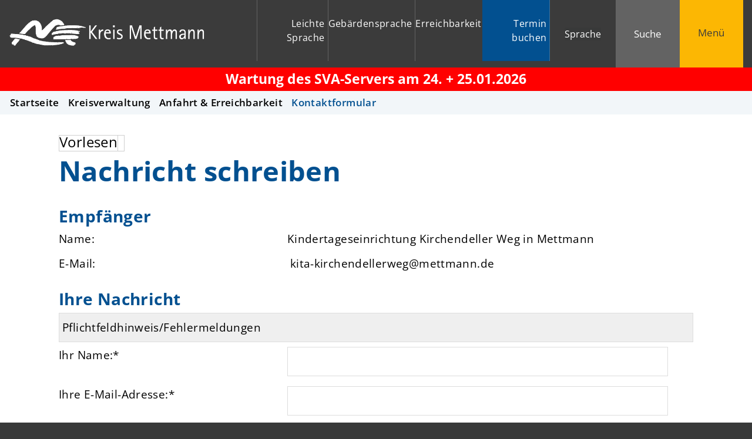

--- FILE ---
content_type: text/html; charset=ISO-8859-15
request_url: https://www.kreis-mettmann.de/Kreisverwaltung/Anfahrt-Erreichbarkeit/index.php?object=tx,3718.1&ModID=9&FID=3718.268.1&mt_step=contact&to_id=3718.268.1&NavID=3718.42&La=1
body_size: 12660
content:
<!DOCTYPE HTML>
<html lang="de" class="frontend">
<head>
	
		
	
	<meta charset="ISO-8859-15">
	<title>Kontaktformular / Kreisverwaltung Mettmann</title>
		<meta name="author" content="Kreisverwaltung Mettmann">
	<meta name="publisher" content="Kreisverwaltung Mettmann">
	<meta name="designer" content="Advantic GmbH">
	<meta name="copyright" content="Kreisverwaltung Mettmann">
    <meta name="robots" content="index,follow">	
	<meta name="viewport" content="width=device-width,initial-scale=1">
	<meta name="format-detection" content="telephone=no">
		
	
	<meta property="og:locale" content="de_DE">
	<meta property="og:site_name" content="Kreisverwaltung Mettmann">
	<meta name="twitter:card" content="summary_large_image">
	
	
				<meta property="og:type" content="website">
				<meta property="og:title" content="Kontaktformular">
		<meta name="twitter:title" content="Kontaktformular">
		<meta property="og:url" content="https://www.kreis-mettmann.de/Kreisverwaltung/Anfahrt-Erreichbarkeit/index.php?ModID=9&amp;FID=3718.268.1&amp;object=tx%2C3718.1.1&amp;La=1&amp;NavID=3718.42&amp;mt_step=contact&amp;to_id=3718.268.1">
		<meta name="twitter:url" content="https://www.kreis-mettmann.de/Kreisverwaltung/Anfahrt-Erreichbarkeit/index.php?ModID=9&amp;FID=3718.268.1&amp;object=tx%2C3718.1.1&amp;La=1&amp;NavID=3718.42&amp;mt_step=contact&amp;to_id=3718.268.1">
				<meta property="og:image" content="https://www.kreis-mettmann.de/media/custom/2023_2823_1_g.JPG?1680078020">
			<meta property="og:image:alt" content="Buntes Emblem, darunter der Schriftzug: "Kindertageseinrichtung Kirchendeller Weg. Ein Haus für alle Kinder".">
			<meta name="twitter:image" content="https://www.kreis-mettmann.de/media/custom/2023_2823_1_g.JPG?1680078020">
			<meta name="twitter:image:alt" content="Buntes Emblem, darunter der Schriftzug: "Kindertageseinrichtung Kirchendeller Weg. Ein Haus für alle Kinder".">
			
	
	<link rel="stylesheet" href="/layout/mettmann/assets/js/slicknav/slicknav.min.css?__ts=1593406982">
		<link rel="stylesheet" href="/layout/mettmann/modern-nav.css?__ts=1677483884">
		<link rel="stylesheet" href="/layout/mettmann/layout.css?__ts=1765990263">
			<link rel="stylesheet preload" media="screen" href="/layout/mettmann/assets/fonts/open-sans.css" as="style">
	    
	
	<style>

	:root {
				--fontsize: 19px;
				--primarycolor: #025090;
				--primarytextcolor: #FFFFFF;
				--secondarycolor: #383939;
				--secondarytextcolor: #FFFFFF;
				--linkcolor: #000000;
			}
	
            .modal-container, .button#modal-window-show {background-color: #FF0000;}
             button#modal-window-show {color: #FFFFFF;}
     	input[type="submit"] { background-color:#025090; color:#FFFFFF; }
		.flags .cards:not(.cards-circle) > a, .flags .cards:not(.cards-circle) > a:hover, .flags .cards:not(.cards-circle) > a:focus, .flags .cards[class*="flex-col-"] { background-color: #EEEEEE; }
		.flags .cards:not(.cards-circle) > a, .flags .cards:not(.cards-circle) > a *, .flags .cards:not(.cards-circle) .icon i { color: #202020 !important; }
	     .accordion-title { background-color: #F2F2F2; }
         .accordion-title, .accordion-title span, .accordion-title i, .accordion-title i[class*="fa-"] { color: #000000; }
         .cards:not(.cards-circle), .cards:not(.cards-circle) > a, .cards.cards-circle .icon { background-color: #FFFFFF; }
	.cards.cards-circle > a:hover .icon i, .cards.cards-circle > a:focus .icon i, .cards.cards-circle > a.tab-focus .icon i,
	.cards.cards-overlay .caption { color: #FFFFFF; }
         .cards:not(.cards-circle) > a, .cards > a .icon, .cards > a .icon i, .cards:not(.cards-circle):not(.cards-overlay) .caption * { color: #025090; }
    .cards.cards-circle .icon, .cards.cards-circle .image { border: 3px solid #025090; }
	.cards.cards-circle:hover .icon, .cards.cards-circle:focus .icon, .cards.cards-circle > a.tab-focus .icon,
	.cards.cards-overlay .caption { background-color: #025090; }
	     table { background-color: #FFFFFE ; }
         table { color: #000000; }
    </style>
	
	
    <link rel="apple-touch-icon" sizes="180x180" href="/layout/mettmann/assets/favicon/apple-touch-icon.png?__ts=1683265266">
    <link rel="icon" type="image/png" sizes="32x32" href="/layout/mettmann/assets/favicon/favicon-32x32.png?__ts=1683265266">
    <link rel="icon" type="image/png" sizes="16x16" href="/layout/mettmann/assets/favicon/favicon-16x16.png?__ts=1683265266">
    <link rel="manifest" href="/layout/mettmann/assets/favicon/site.webmanifest?__ts=1683265267">
    <link rel="mask-icon" href="/layout/mettmann/assets/favicon/safari-pinned-tab.svg?__ts=1683265267" color="#3b3b3b">
    <link rel="shortcut icon" href="/layout/mettmann/assets/favicon/favicon.ico?__ts=1683265267">
    <meta name="msapplication-TileColor" content="#fcb703">
    <meta name="msapplication-config" content="/layout/mettmann/assets/favicon/browserconfig.xml">
    <meta name="theme-color" content="#3b3b3b">
    
	
	<script src="/output/js/jquery/jquery-3.5.1.min.js"></script>
	<script src="/output/js/jquery/jquery-ui-1.13.2.min.js"></script>
	<script src="/output/js/jquery/jquery-migrate-3.3.2.min.js"></script>
	<script src="/output/js/ikiss/ikissResponsiveWidget.js"></script>
	
	
	<script src="/output/js/ikiss/basic.min.js"></script>
	
	
	<script>document.addEventListener("touchstart", function(){}, true);</script>
	
	
	<script src="/layout/mettmann/assets/js/focus-within.js?__ts=1572852712"></script>
	
    
	
	
    <link rel="stylesheet" type="text/css" href="/layout/mettmann/assets/js/shariff/shariff.min.css?__ts=1558938218" />
    <script src="/layout/mettmann/assets/js/shariff/shariff.min.js?__ts=1558938218"></script>
    
    
    <link type="text/css" media="screen" rel="stylesheet" href="/layout/mettmann/assets/js/tabelle/responsive-tables.css?__ts=1643097268" />
    <script src="/layout/mettmann/assets/js/tabelle/responsive-tables.js?__ts=1643098553"></script>

<link rel="stylesheet" href="/output/js/ikiss/formulare/ikiss_mailform.css">

	</head>
<body id="start" class=" folgeseite sticky-header">
	<div class="sr-jump hide-md">
		<ul aria-label="Sprungziele">
						<li><a href="#jump-quickmenu" title="direkt zum Kurzmen&uuml; springen">zum Kurzmen&uuml;</a></li>
			<li><a href="javascript:document.getElementById('qs_top').focus();" title="direkt zur Volltextsuche springen" class="open-fullscreen-search">zur Volltextsuche</a></li>
			<li><a href="#jump-menu" title="direkt zum Hauptmen&uuml; springen">zum Hauptmen&uuml;</a></li>
			<li><a href="#jump-content" title="direkt zum Inhalt springen">zum Inhalt</a></li>
		</ul>
	</div>
	
	
			<script>
			if (navigator.cookieEnabled) {
				$(function() {
					var showCookieNote = ikiss_basic.getCookie('ikiss-cookie-note-off');
					if (showCookieNote !== false) return;
					$('#cookie-note').slideDown();
					$('#cookie-note-accept, #cookie-note-hide').click(function() {
						var setCk = ikiss_basic.setCookie, _paq = window._paq || [];
						setCk('ikiss-cookie-note-off', 1, 365);
						setCk('ikiss-cookie-msg');
						setCk('ikiss-tracking');
						_paq.push(['trackEvent', 'hideCookieNote', 'click']);
						$('#cookie-note').slideUp();
						if ($(this).attr('id') == 'cookie-note-accept') {
							_paq.push(['trackEvent', 'acceptTracking', 'click']);
							setCk('ikiss-tracking-on', 1, 365);
							window.location.reload();
						}
						if ($(this).attr('id') == 'cookie-note-hide') {
							setCk('ikiss-tracking-on');
							var allCk = document.cookie.split(';'), i=0, cCk;
							for (; i < allCk.length; i++) {
								cCk = allCk[i].trim();
								/^_pk_/g.test(cCk) && setCk(cCk.split('=')[0]);
							}
						}
					});
				});
			}
		</script>
		<div id="cookie-note" class="cookie-note bottom-left" data-ikiss-mfid="41.2023.1.1">
			<div class="pull-left">
							<p>Dieser Internet-Auftritt verwendet &ndash; rechtskonform &ndash; <strong>nur Cookies, die f&uuml;r den technischen Betrieb erforderlich sind.</strong></p>
<p>Weitere Cookies werden nur mit Ihrer Zustimmung gesetzt, um statistische Daten zur Nutzung und Optimierung unseres Internet-Auftritts zu erhalten.</p>
<p>Diese <strong>Statistik-Cookies</strong> lassen keinen R&uuml;ckschluss auf Sie als Person zu und <strong>Ihre Anonymit&auml;t bleibt weiterhin gewahrt.</strong></p>
<p><strong><a target="_self" href="/Quickmenu/Datenschutz/#a2" class="csslink_intern">Mehr dazu in unserer Datenschutzerkl&auml;rung.</a></strong></p>
						</div>
			<div class="pull-right">
				<button id="cookie-note-hide" class="btn grayscale"><i class="far fa-times" aria-hidden="true"></i>Ablehnen</button><br class="hide"><button id="cookie-note-accept" class="btn"><i class="far fa-check" aria-hidden="true"></i>Zustimmen</button>
			</div>
		</div>
		<header class="site-header">
		<div class="top" id="sticky-header">
			<div class="top-bar wrapper modern-search">
				<div class="flex-row">
					<div class="logo flex-col-3 flex-col-md-5 flex-col-sm-55" data-ikiss-mfid="41.2023.1.1">
						<a href="/" title="Zur Startseite" class="flex headerheight">
														<img class="hide-md" src="/media/custom/3718_1_1_m.PNG?1682505106" alt="Kreisverwaltung Mettmann">
														<img class="md-only" src="/media/custom/3718_9_1_k.PNG?1682505102" alt="Kreisverwaltung Mettmann">
														<img class="print" src="/layout/mettmann/assets/img/logo_print.png?__ts=1682414558" alt="Logo Kreis Mettmann">
						</a>
					</div>
					<div class="header-right flex flex-col-2x3 flex-col-md-4x5 flex-col-sm-45 text-right">
						<div class="flex-inner" tabindex="-1">
                            <strong id="jump-quickmenu" class="sr-only">Kurzmen&uuml;</strong>
                            <nav class="quickmenu nav-h" aria-label="Kurzmen&uuml;">
	<ul>
		<li class="npt_off npt_first"><a href="/Quickmenu/Leichte-Sprache/" title="Leichte Sprache" class="nlk_off npt_first"><i aria-hidden="true" class="fas fa-book-reader"></i>Leichte Sprache</a></li>
		<li class="npt_off"><a href="/Quickmenu/Geb%C3%A4rdensprache/" title="Gebärdensprache" class="nlk_off"><i aria-hidden="true" class="fas fa-sign-language"></i>Gebärdensprache</a></li>
		<li class="npt_off"><a href="/Kreisverwaltung/Anfahrt-Erreichbarkeit/" title="Erreichbarkeit" class="nlk_off"><i aria-hidden="true" class="fas fas fa-home-alt"></i>Erreichbarkeit</a></li>
		<li class="npt_off npt_last"><a href="/Quickmenu/Termin-buchen/" title="Termin buchen" class="nlk_off npt_last"><i aria-hidden="true" class="fas fa-clock"></i>Termin buchen</a></li>
	</ul>
</nav>
                            
                            <div class="google" id="google_translate_element">
                                <div class="google-translate-placeholder" dir="ltr">
                                    <div class="goog-te-gadget-simple">
                                        <button aria-haspopup="true" class="goog-te-menu-value"><i class="fas fa-globe" aria-hidden="true"></i>Sprache</button>
                                    </div>
                                </div>
                                
                                <div class="google-translate-message primary-bg-color">
                                    Zum Aktivieren des Google-&Uuml;bersetzers bitte klicken. Wir m&ouml;chten darauf hinweisen, dass nach der Aktivierung Daten an Google übermittelt werden.<br/>
                                    <a class="csslink_intern" href="/Kurzmenü/Datenschutz" title="Mehr Informationen zum Datenschutz">Mehr Informationen zum Datenschutz</a>
                                </div>
                            </div>
							<button class="suche-btn-fs headerheight">
								<i class="far fa-search fa-fw" aria-hidden="true"></i><span class="btn-desc">Suche</span>
							</button>
							<div class="suche-fullscreen">
								<div class="modal-window-overlay">
									<div class="suche clearfix" role="search">
    <strong id="jump-search" class="sr-only">Volltextsuche</strong>
    <form name="suchform" id="form_qs_top" action="/" method="get">
        <input name="NavID" value="3718.11" type="hidden">
        <label for="qs_top" id="suche-title" title="Suchbegriff eingeben" class="sr-only">Hier k&ouml;nnen Sie Ihren Suchbegriff eingeben</label>
        <input name="qs" id="qs_top" placeholder="Hier k&ouml;nnen Sie Ihren Suchbegriff eingeben" type="text" autocomplete="off">
        <button type="submit" class="submit" title="Suchen"><i class="far fa-search fa-fw" aria-hidden="true"></i></button>
    </form>
</div>
<div class="haeufiggesucht">
    <div style="display:inline">
<p class="title-suche">H&auml;ufig gesucht<br></p>
<ul class="unstyled-list link-list">
                               <li data-ikiss-mfid="5.3718.51.1">
                      
                                <a href="/Kreis-Politik/Landr%C3%A4tin/" class="csslink_intern">Landrätin</a>
                                                 
                    
                    
                </li>
                               <li data-ikiss-mfid="7.2023.841.1">
                     
                            <a href="/Kreisverwaltung/Anfahrt-Erreichbarkeit/index.php?object=tx,3718.5&amp;ModID=255&amp;FID=2023.841.1" class="csslink_intern">Wahlen</a>
                            
                                            
                    
                    
                </li>
                               <li data-ikiss-mfid="10.2023.435.1">
                     
                            <a href="/Kreisverwaltung/Anfahrt-Erreichbarkeit/index.php?object=tx%7c3718.2&amp;ModID=10&amp;FID=2023.435.1" class="csslink_intern">Führerscheinumtausch</a>
                                                  
                    
                    
                </li>
                               <li data-ikiss-mfid="10.2023.254.1">
                     
                            <a href="/Kreisverwaltung/Anfahrt-Erreichbarkeit/index.php?object=tx%7c3718.2&amp;ModID=10&amp;FID=2023.254.1" class="csslink_intern">Aufenthaltstitel</a>
                                                  
                    
                    
                </li>
                               <li data-ikiss-mfid="10.2023.286.1">
                     
                            <a href="/Kreisverwaltung/Anfahrt-Erreichbarkeit/index.php?object=tx%7c3718.2&amp;ModID=10&amp;FID=2023.286.1" class="csslink_intern">Einbürgerung</a>
                                                  
                    
                    
                </li>
                               <li data-ikiss-mfid="10.2023.82.1">
                     
                            <a href="/Kreisverwaltung/Anfahrt-Erreichbarkeit/index.php?object=tx%7c3718.2&amp;ModID=10&amp;FID=2023.82.1" class="csslink_intern">Elterngeld & Elternzeit</a>
                                                  
                    
                    
                </li>
                               <li data-ikiss-mfid="5.3718.105.1">
                      
                                <a href="/Kreis-Politik/Haushalt-Finanzen/" class="csslink_intern">Haushalt & Finanzen</a>
                                                 
                    
                    
                </li>
                               <li data-ikiss-mfid="10.2023.158.1">
                     
                            <a href="/Kreisverwaltung/Anfahrt-Erreichbarkeit/index.php?object=tx%7c3718.2&amp;ModID=10&amp;FID=2023.158.1" class="csslink_intern">Jagdscheinausstellung</a>
                                                  
                    
                    
                </li>
                               <li data-ikiss-mfid="10.2023.436.1">
                     
                            <a href="/Kreisverwaltung/Anfahrt-Erreichbarkeit/index.php?object=tx%7c3718.2&amp;ModID=10&amp;FID=2023.436.1" class="csslink_intern">i-Kfz internetbasierte Fahrzeugzulassung</a>
                                                  
                    
                    
                </li>
                               <li data-ikiss-mfid="10.2023.79.1">
                     
                            <a href="/Kreisverwaltung/Anfahrt-Erreichbarkeit/index.php?object=tx%7c3718.2&amp;ModID=10&amp;FID=2023.79.1" class="csslink_intern">Umschreibung von Fahrzeugen</a>
                                                  
                    
                    
                </li>
                               <li data-ikiss-mfid="10.2023.48.1">
                     
                            <a href="/Kreisverwaltung/Anfahrt-Erreichbarkeit/index.php?object=tx%7c3718.2&amp;ModID=10&amp;FID=2023.48.1" class="csslink_intern">Wiederzulassung von Fahrzeugen</a>
                                                  
                    
                    
                </li>
                               <li data-ikiss-mfid="10.2023.37.1">
                     
                            <a href="/Kreisverwaltung/Anfahrt-Erreichbarkeit/index.php?object=tx%7c3718.2&amp;ModID=10&amp;FID=2023.37.1" class="csslink_intern">Saisonkennzeichen</a>
                                                  
                    
                    
                </li>
                               <li data-ikiss-mfid="10.2023.345.1">
                     
                            <a href="/Kreisverwaltung/Anfahrt-Erreichbarkeit/index.php?object=tx%7c3718.2&amp;ModID=10&amp;FID=2023.345.1" class="csslink_intern">115 - Ihre Behördennummer</a>
                                                  
                    
                    
                </li>
                               <li data-ikiss-mfid="7.3718.10727.1">
                     
                            <a href="/Kreisverwaltung/Anfahrt-Erreichbarkeit/index.php?object=tx,3718.5&amp;ModID=255&amp;FID=3718.10727.1" class="csslink_intern">Bescheinigungen aus dem Liegenschaftskataster</a>
                            
                                            
                    
                    
                </li>
                               <li data-ikiss-mfid="10.2023.136.1">
                     
                            <a href="/Kreisverwaltung/Anfahrt-Erreichbarkeit/index.php?object=tx%7c3718.2&amp;ModID=10&amp;FID=2023.136.1" class="csslink_intern">Geoportal</a>
                                                  
                    
                    
                </li>
                    </ul>
</div>
</div>
								</div>
							</div>
							<button class="modern-nav-btn fs-btn headerheight" id="sticky-nav" aria-label="Menü">
								<i class="far fa-bars fa-fw" aria-hidden="true"></i><span class="btn-desc">Men&uuml;</span><span class="sr-only sm-only">Menü</span>
							</button>
						</div>
					</div>
				</div>
			</div>
		</div>
    	<section class="modern-nav flex ">
    		<strong id="jump-menu" class="sr-only">Hauptmen&uuml;</strong>
    		<div class="wrapper">
    		    <nav id="nav-mob" aria-label="Haupt"></nav>
        		<nav id="nav" class="hide" aria-label="Haupt">
        			
	<ul id="rid_0" class="nlv_1">
		<li id="nlt_3718_29" class="npt_off npt_first childs"><a href="/Aktuelles/" id="nid_3718_29" class="nlk_off npt_first childs">Aktuelles</a>
		<ul id="rid_3718_29" class="nlv_2">
			<li id="nlt_3718_92" class="npt_off npt_first"><a href="/Aktuelles/Aktuelles-aus-den-%C3%84mtern/" id="nid_3718_92" class="nlk_off npt_first">Aktuelles aus den Ämtern</a></li>
			<li id="nlt_3718_40" class="npt_off"><a href="/Aktuelles/Ausschreibungen-Vergaben/" id="nid_3718_40" class="nlk_off">Ausschreibungen &amp; Vergaben</a></li>
			<li id="nlt_3718_61" class="npt_off"><a href="/Aktuelles/Geschwindigkeits-Rotlicht%C3%BCberwachung/" id="nid_3718_61" class="nlk_off">Geschwindigkeits- &amp; Rotlichtüberwachung</a></li>
			<li id="nlt_3718_57" class="npt_off"><a href="/Aktuelles/%C3%96ffentliche-Bekanntmachungen/" id="nid_3718_57" class="nlk_off">Öffentliche Bekanntmachungen</a></li>
			<li id="nlt_3718_35" class="npt_off"><a href="/Aktuelles/Pressemitteilungen/" id="nid_3718_35" class="nlk_off">Pressemitteilungen</a></li>
			<li id="nlt_3718_39" class="npt_off npt_last"><a href="/redirect.phtml?extlink=1&amp;La=1&amp;url_fid=3718.4.1" target="_blank" id="nid_3718_39" class="nlk_off npt_last">Stellenangebote</a></li>
		</ul>
		</li>
		<li id="nlt_3718_68" class="npt_off childs"><a href="/Alle-Themen/" id="nid_3718_68" class="nlk_off childs">Alle Themen</a>
		<ul id="rid_3718_68" class="nlv_2">
			<li id="nlt_3718_69" class="npt_off npt_first"><a href="/Alle-Themen/Bauen-Planen/" id="nid_3718_69" class="nlk_off npt_first">Bauen &amp; Planen</a></li>
			<li id="nlt_3718_70" class="npt_off"><a href="/Alle-Themen/Bildung-Wirtschaft/" id="nid_3718_70" class="nlk_off">Bildung &amp; Wirtschaft</a></li>
			<li id="nlt_3718_71" class="npt_off"><a href="/Alle-Themen/Gesundheit-Soziales/" id="nid_3718_71" class="nlk_off">Gesundheit &amp; Soziales</a></li>
			<li id="nlt_3718_72" class="npt_off"><a href="/Alle-Themen/Kfz-Mobilit%C3%A4t/" id="nid_3718_72" class="nlk_off">Kfz &amp; Mobilität</a></li>
			<li id="nlt_3718_73" class="npt_off"><a href="/Alle-Themen/Kultur-Freizeit/" id="nid_3718_73" class="nlk_off">Kultur &amp; Freizeit</a></li>
			<li id="nlt_3718_74" class="npt_off"><a href="/Alle-Themen/Migration-Integration/" id="nid_3718_74" class="nlk_off">Migration &amp; Integration</a></li>
			<li id="nlt_3718_75" class="npt_off"><a href="/Alle-Themen/Sicherheit-Ordnung/" id="nid_3718_75" class="nlk_off">Sicherheit &amp; Ordnung</a></li>
			<li id="nlt_3718_76" class="npt_off"><a href="/Alle-Themen/Umwelt-Klima/" id="nid_3718_76" class="nlk_off">Umwelt &amp; Klima</a></li>
			<li id="nlt_3718_77" class="npt_off npt_last"><a href="/Alle-Themen/Verbraucherschutz-Tiere/" id="nid_3718_77" class="nlk_off npt_last">Verbraucherschutz &amp; Tiere</a></li>
		</ul>
		</li>
		<li id="nlt_3718_30" class="npt_off childs"><a href="/Kreis-Politik/" id="nid_3718_30" class="nlk_off childs">Kreis &amp; Politik</a>
		<ul id="rid_3718_30" class="nlv_2">
			<li id="nlt_3718_43" class="npt_off npt_first"><a href="/Kreis-Politik/B%C3%BCrgerbeteiligung/" id="nid_3718_43" class="nlk_off npt_first">Bürgerbeteiligung</a></li>
			<li id="nlt_3718_105" class="npt_off"><a href="/Kreis-Politik/Haushalt-Finanzen/" id="nid_3718_105" class="nlk_off">Haushalt &amp; Finanzen</a></li>
			<li id="nlt_3718_53" class="npt_off"><a href="/Kreis-Politik/Kreisrechtssammlung/" id="nid_3718_53" class="nlk_off">Kreisrechtssammlung</a></li>
			<li id="nlt_3718_48" class="npt_off"><a href="/Kreis-Politik/Kreistag/" id="nid_3718_48" class="nlk_off">Kreistag</a>			</li>
			<li id="nlt_3718_41" class="npt_off"><a href="/Kreis-Politik/Kreis-St%C3%A4dte/" id="nid_3718_41" class="nlk_off">Kreis &amp; Städte</a>			</li>
			<li id="nlt_3718_51" class="npt_off"><a href="/Kreis-Politik/Landr%C3%A4tin/" id="nid_3718_51" class="nlk_off">Landrätin</a>			</li>
			<li id="nlt_2023_533" class="npt_off npt_last"><a href="/Kreis-Politik/Wahlen/" id="nid_2023_533" class="nlk_off npt_last">Wahlen</a>			</li>
		</ul>
		</li>
		<li id="nlt_3718_32" class="npt_on npt_last childs"><a href="/Kreisverwaltung/" id="nid_3718_32" class="nlk_on npt_last childs">Kreisverwaltung</a>
		<ul id="rid_3718_32" class="nlv_2">
			<li id="nlt_3718_34" class="npt_off npt_first"><a href="/Kreisverwaltung/%C3%84mter-Organigramm/" id="nid_3718_34" class="nlk_off npt_first">Ämter | Organigramm</a></li>
			<li id="nlt_3718_42" class="npt_on"><a href="/Kreisverwaltung/Anfahrt-Erreichbarkeit/" id="nid_3718_42" class="nlk_on">Anfahrt &amp; Erreichbarkeit</a></li>
			<li id="nlt_3718_49" class="npt_off"><a href="/Kreisverwaltung/Datenschutz/" id="nid_3718_49" class="nlk_off">Datenschutz</a>			</li>
			<li id="nlt_3718_31" class="npt_off"><a href="/Kreisverwaltung/Dienstleistungen/" id="nid_3718_31" class="nlk_off">Dienstleistungen</a>			</li>
			<li id="nlt_3718_63" class="npt_off"><a href="/Kreisverwaltung/Gewaltverzichtserkl%C3%A4rung/" id="nid_3718_63" class="nlk_off">Gewaltverzichtserklärung</a></li>
			<li id="nlt_3718_38" class="npt_off"><a href="/Kreisverwaltung/Kantine/" id="nid_3718_38" class="nlk_off">Kantine</a></li>
			<li id="nlt_3718_37" class="npt_off"><a href="/Kreisverwaltung/Karriere/" id="nid_3718_37" class="nlk_off">Karriere</a></li>
			<li id="nlt_3718_64" class="npt_off"><a href="/Kreisverwaltung/Kommunalaufsicht/" id="nid_3718_64" class="nlk_off">Kommunalaufsicht</a></li>
			<li id="nlt_3718_58" class="npt_off"><a href="/Kreisverwaltung/Presse-Kommunikation/" id="nid_3718_58" class="nlk_off">Presse &amp; Kommunikation</a></li>
			<li id="nlt_3718_91" class="npt_off npt_last"><a href="/Kreisverwaltung/Zahlungen-an-die-Kreiskasse/" id="nid_3718_91" class="nlk_off npt_last">Zahlungen an die Kreiskasse</a></li>
		</ul>
		</li>
	</ul>
        		</nav>
        		<div class="nav-bottom hide-lg">
        			<div style="display:inline">
<div class="row">
					<div class="column-2">
				<h2>Kontakt</h2><div style="display:inline">
<div class="adressen">
                     <ul class="result-list" id="liste_3">
                       
<li>
            <div class="overlay" data-ikiss-mfid="9.2023.22.1">
            <a class="overlay-link" href="/Kreisverwaltung/Anfahrt-Erreichbarkeit/index.php?object=tx,3718.1&amp;ModID=9&amp;NavID=3718.42&amp;La=1&amp;FID=2023.22.1" title="Kreis Mettmann, Die Landrätin"></a>
            <div class="overlay-content">
                    
                <div class="row">
                    
                    
                                           
                    
                    <div class="column-1">
                        <div class="list-text">
                                                            <h3 class="list-title">Kreis Mettmann, Die Landrätin</h3>
                                                                            <p>
                                                Düsseldorfer Straße&nbsp;26<br>  40822&nbsp;Mettmann<br>                                            </p>
                                                                                        <ul class="com-list">
                                                                                                    <li>
                                                         
                                                            <a href="tel:0210499-0" title="Anrufen"><i class="fas fa-phone-alt fa-fw rs_skip" aria-hidden="true" title="Telefon"></i><span class="sr-only">Telefon: </span>02104 99-0</a>                                                     </li>
                                                                                                    <li>
                                                                                                            </li>
                                                                                                             <li>
                                                             
                                                                <a href="mailto:kme@kreis-mettmann.de" title="E-Mail schreiben"><i class="fas fa-envelope fa-fw rs_skip" aria-hidden="true" title="E-Mail"></i><span class="sr-only">E-Mail: </span>kme@kreis-mettmann.de</a>                                                         </li>
                                                                                                          <li class="no-print"><a href="/Kreisverwaltung/Anfahrt-Erreichbarkeit/index.php?object=tx,3718.1&amp;ModID=9&amp;NavID=3718.42&amp;La=1&amp;FID=2023.22.1&amp;mt_step=contact&amp;to_id=2023.22.1" title="Nachricht per Kontaktformular schreiben"><i class="fas fa-envelope fa-fw rs_skip" aria-hidden="true" title="Kontaktformular"></i>Kontaktformular</a> (verschl&uuml;sselt) <i aria-hidden="true" class="fal fa-angle-double-right"></i></li>
                                                                                            </ul>
                                                                                     <ul class="com-list no-print">
                                                <li><a class="link" href="/Kreisverwaltung/Anfahrt-Erreichbarkeit/index.php?object=tx,3718.1&amp;ModID=9&amp;NavID=3718.42&amp;La=1&amp;FID=2023.22.1" title="Kreis Mettmann, Die Landrätin">Weitere Kontaktdaten<i aria-hidden="true" class="fal fa-angle-double-right"></i></a></li>
                                            </ul>
                                                                      
                        </div>
                    </div>
                    
                     
                    
                                        
                </div>
                
                </div>
        </div>
    </li>  </ul>    </div>
</div>
			</div>
						<div class="column-2">
				<h2>&Ouml;ffnungszeiten</h2><div style="display:inline">
<p>Montags bis Freitags: 8.30 bis 12.00 Uhr<br>und nach Vereinbarung</p>
</div>
			</div>
				</div>
</div>
        		</div>
    		</div>
    	</section>
				
    		
                                  <div class="modal-container">
            <button id="modal-window-show">Wartung des SVA-Servers am 24. + 25.01.2026</button>
        </div>
    <div class="modal-window" role="dialog" aria-modal="true" aria-labelledby="modal-title">
        <div class="modal-window-overlay" tabindex="0">
            <div class="modal-window-content" data-ikiss-mfid="7.2023.5651.1">
                
                
                                    <button id="modal-window-hide-x" class="modal-window-hide modal-window-hide-x"><i class="fal fa-times fa-fw fa-2x" title="Ausblenden (Esc)"></i><span class="sr-only">Ausblenden (Esc)</span></button>
                      <h1 id="modal-title" class="page-title">Aktueller Hinweis</h1>                       <div data-ikiss-mfid="7.2023.5651.1">
                        <div style="display:inline">
<div><br></div>




<div style="display:inline">
<h2>Wartung des SVA-Servers am<strong>&nbsp;24. + 25. Januar 2026</strong></h2>
<hr style="width: 100%; text-align: center; margin-left: auto; background: #FF0000; border: 0; height: 20px;">
<link href="/output/js/photoswipe/photoswipe.css" rel="styleSheet" type="text/css"><link href="/output/js/photoswipe/ikiss-skin.css" rel="styleSheet" type="text/css"><script data-mode="1" src="/output/js/photoswipe/photoswipe.min.js"></script><script data-mode="1" src="/output/js/photoswipe/photoswipe-ui-default.js"></script><script data-mode="1" src="/output/js/photoswipe/jqPhotoSwipe.js"></script>                                                                      <div class="image-single pull-left" style="width:300px;" data-ikiss-mfid="6.3718.471.1">
                                                
                        <!-- IMGS --> 
                                                         <div class="wrap-img rs_skip">
                                    <img src="/media/custom/3718_471_1_k.PNG?1687241110" alt="Baustellenschild" title="Baustellenschild" />
                                                                    </div>
                                                     <!-- IMGE --> 
                        
                    </div>
<p><strong>Von Samstag, 24.01.2026 bis Sonntag<strong>, 25.01.2026&nbsp;</strong>&nbsp;finden Wartungsarbeiten statt.</strong></p>
<p>Folgende Online-Dienstleistungen stehen dann nicht zur Verf&uuml;gung:<strong> <br></strong></p>
<p><strong>Bankbriefauskunft, Wunschkennzeichen, <span class="abbr"><abbr lang="de" title="internetbasierte Kraftfahrzeug-Zulassung">i-Kfz</abbr></span> und <span class="abbr"><abbr lang="de" title="Gro&szlig;kundenschnittstelle">GKS</abbr></span>.<br></strong></p>
<p>Ab Sonntag, 15 Uhr sollte ein Zugang wieder m&ouml;glich sein.<strong><br></strong></p>
<p>Vielen Dank f&uuml;r Ihr Verst&auml;ndnis.<strong><br class="clear" style="clear: both;"></strong></p>
<hr style="width: 100%; text-align: center; margin-left: auto; background: #FF0000; border: 0; height: 20px;"></div>



</div>                    </div>
                                     <button id="modal-window-hide-btn" class="btn modal-window-hide modal-window-hide-btn"><i class="far fa-times" aria-hidden="true"></i>Ausblenden</button>
                            </div>
        </div>
    </div>
    <script>
        $(function() {
            
            var hideModal = function() {
                $('html').removeClass('noscroll');
                $('.modal-window').removeClass('flex');    
                $(document).off('keyup.modal-esc-key');
                
                                         ikiss_basic.setCookie('ikiss-modal-window-off', 1);
                                 };
            
            var showModal = function() {
                $('html').addClass('noscroll');
                $('.modal-window').addClass('flex');
                preserveTabKey($('.modal-window'));
                $(document).on('keyup.modal-esc-key', function(ev) {
                    if (ev.keyCode === 27)
                        hideModal();
                })
            };
            
            var preserveTabKey = function(el) {
                var tabbable = el.find('select, input, textarea, button, a').filter(':visible'),
                    firstTabbable = tabbable.first(),
                    lastTabbable = tabbable.last();
                firstTabbable.focus();
                el.on('keydown', function(ev) {
                    var    trg = ev.target, 
                        sk = ev.shiftKey; 
                    if (ev.which === 9 && ((!sk && trg == lastTabbable[0]) || (sk && trg == firstTabbable[0]))) {
                        ev.preventDefault();
                        (sk ? lastTabbable : firstTabbable).focus();
                    }
                });
            };
            
            
            $('.modal-window .photoswipe-gallery').attr('data-photoswipe-group', function(index, value) {
                return 'mw-'.concat(value);
            });
            
            
                         
            
            $('.modal-window-hide').click(function() { hideModal(); });
            
            
            
            $('#modal-window-show').click(function() {
                showModal();
                ikiss_basic.setCookie('ikiss-modal-window-off');
            });
            
            
                                 $('.modal-window a[href^="/"]').click(function() {
                        ikiss_basic.setCookie('ikiss-modal-window-off', 1);
                    });
                                  if (ikiss_basic.getCookie('ikiss-modal-window-off') != 1) showModal();
                        
        });
    </script>

        
				<nav class="breadcrumb" aria-label="Navigationspfad">
			<div class="wrapper">
							<ol aria-label="Navigationspfad">
					
		<li class="npt_off npt_first"><a href="/Quickmenu/Startseite/" class="nlk_off npt_first">Startseite</a></li>
		<li class="npt_on childs"><a href="/Kreisverwaltung/" class="nlk_on childs"><i class="fas fa-slash" aria-hidden="true"></i>Kreisverwaltung</a></li>
		<li class="npt_on childs"><a href="/Kreisverwaltung/Anfahrt-Erreichbarkeit/" class="nlk_on childs"><i class="fas fa-slash" aria-hidden="true"></i>Anfahrt &amp; Erreichbarkeit</a></li>
					<li class="npt_on npt_last"><span class="nlk_on npt_last"><i class="fas fa-slash" aria-hidden="true"></i>Kontaktformular</span></li>
				</ol>
						</div>
		</nav>
			</header>
	<main class="site-main wrapper">
		           
<div class="row">

    
                    
                
                <div class="main-content column-1">

                                        <div class="row">
                            <div class="column-1">
                                <div id="readspeaker_button1" class="rs_skip rsbtn rs_preserve">
                                    <a rel="nofollow" class="rsbtn_play" accesskey="L" title="Um den Text anzuhören, verwenden Sie bitte ReadSpeaker" href="//app-eu.readspeaker.com/cgi-bin/rsent?customerid=9518&lang=de_de&readid=readthis&url=">
                                    <span class="rsbtn_left rsimg rspart"><span class="rsbtn_text"><span>Vorlesen</span></span></span>
                                    <span class="rsbtn_right rsimg rsplay rspart"></span>
                                    </a>
                                </div>
                            </div>
                        </div>
                                    <strong id="jump-content" class="sr-only">Inhalt</strong>
                    <div id="readthis">   <form id="SFm" name="SFm" rel="nofollow" action="/Kreisverwaltung/Anfahrt-Erreichbarkeit/index.php" method="get" target="_self" style="display:inline">
<input type="hidden" name="ModID" value="9">
<input type="hidden" name="object" value="tx,3718.1.1">
<input type="hidden" name="La" value="1">
<input type="hidden" name="NavID" value="3718.42"></form><h1 class="page-title">Nachricht schreiben</h1>
		
		
		<h2>Empf&auml;nger</h2>
		<p><span class="ikiss-field-label">Name: </span><span class="ikiss-form-element">Kindertageseinrichtung Kirchendeller Weg in Mettmann</span></p>
		<p><span class="ikiss-field-label">E-Mail: </span><span class="ikiss-form-element"><a href="mailto:kita-kirchendellerweg@mettmann.de" title="E-Mail schreiben"><i class="fas fa-envelope fa-fw" aria-hidden="true"></i>kita-kirchendellerweg@mettmann.de</a></span></p>
		
		
		


				<script src="/output/js/ikiss/formulare/formular.js" charset="UTF-8"></script>
				<script>
					($ && $(document).ready(function() {
						formular = new mailform({
							fid    : "3718.2.1",
							prefix : "ikiss-mailform",
							hideValidationSummary: false,
                            hideInlineValidationMessages: false,
                            minSubmitTime: 11
						});
					}));
				</script>
				<script src="/output/js/ikiss/formulare/loadObj.js"></script>
			<script>
$(document).ready(function(){
 if($('.ikiss-form-element a[href]').attr("href" ) == "mailto:verbraucherschutz@kreis-mettmann.de") {
$('label[for="Telefon"]').append('<span redstern="1" class="ikiss-mailform-req-marker with_text" title="Telefon ist ein Pflichtfeld">*</span>');

 $('input[name="Telefon"]').attr('required', 'required');

}

});
</script>


<form class="ikiss-mailform" id="ikiss-mailform-3718-2-1" enctype="multipart/form-data" method="post" action="/index.php?object=tx%7C3718.1.1&NavID=3718.42&FID=3718.268.1&La=1&ModID=9&to_id=3718.268.1&mt_step=contact#ikiss-mailform-3718-2-1"><input type="hidden" name="ikiss-mailform[step]" value="send"><div class="ikiss-form-fieldgroup">
<div class="ikiss-form-element ikiss-form-description">
<h2>Ihre Nachricht</h2>
</div>
<div class="ikiss-form-element ikiss-field-error-container"><input type="button" value="Pflichtfeldhinweis/Fehlermeldungen"></div>
<p><span class="ikiss-form-element ikiss-field-label"><label for="Name">Ihr Name:<span class="ikiss-mailform-req-marker" title='"Ihr Name" ist ein Pflichtfeld'>*</span></label></span><span class="ikiss-form-element ikiss-form-required ikiss-field-textfield"><input name="Name" autocomplete="name" type="text" id="Name" required="required"></span></p>
<p><span class="ikiss-form-element ikiss-field-label"><label for="E-Mail">Ihre E-Mail-Adresse:<span class="ikiss-mailform-req-marker" title='"Ihre E-Mail-Adresse" ist ein Pflichtfeld'>*</span></label></span><span class="ikiss-form-element ikiss-form-required ikiss-field-textfield"><input name="E-Mail" autocomplete="email" id="E-Mail" type="email" required="required" data-ikiss-validate="email"></span></p>
<p><span class="ikiss-form-element ikiss-field-label"><label for="Telefon">Telefonnummer:</label></span><span class="ikiss-form-element ikiss-field-textfield"><input name="Telefon" autocomplete="tel" id="Telefon" type="text" pattern="^[\s0-9\(\)\-\+\/]+$" data-ikiss-validate="telefon"></span></p>
<p><span class="ikiss-form-element ikiss-field-label"><label for="Nachricht">Nachricht:<span class="ikiss-mailform-req-marker" title='"Nachricht" ist ein Pflichtfeld'>*</span></label></span><span class="ikiss-form-element ikiss-form-required ikiss-field-textarea"><textarea name="Nachricht" data-clear-value="1" rows="5" id="Nachricht" required="required"></textarea></span></p>
<p><span class="ikiss-form-element ikiss-field-label"><label for="Datei">Dateianhang:</label></span><span class="ikiss-form-element ikiss-field-file"><span class="ikiss-mailform-infolabel-wrapper"><input name="Datei" accept=".pdf" type="file" id="Datei" data-maxfilesize="1048576"><br><span class="ikiss-mailform-infolabel" id="ikiss-mailform-infolabel-1">Maximal  1 <abbr title="Megabyte">MB</abbr> und nur Dateien im Format PDF erlaubt</span></span></span></p>
<p><span class="ikiss-form-element ikiss-field-label"><label id="Datenschutz">Datenschutz:<span class="ikiss-mailform-req-marker" title='"Datenschutz" ist ein Pflichtfeld'>*</span></label></span><span class="ikiss-form-element ikiss-form-required ikiss-field-checkbox" aria-labelledby="Datenschutz"><input type="checkbox" name="Datenschutz" id="cb_Datenschutz_0" value="Ich stimme der Verarbeitung meiner personenbezogenen Daten zu." data-required="yes"><label for="cb_Datenschutz_0">Ich stimme der Verarbeitung meiner personenbezogenen Daten zu.</label></span></p>
<div class="ikiss-form-element ikiss-form-description ikiss-form-description-padding-left" data-ikiss-describe="Datenschutz">
<p><strong><a target="_self" href="/Quickmenu/Datenschutz/" class="csslink_intern">Mehr dazu in unserer Datenschutzerkl&auml;rung.</a></strong></p>
</div>
<p><span class="ikiss-form-element ikiss-field-button"><input value="N&auml;chster Schritt" type="submit"></span></p>
</div>
<p class="ikiss-mailform-req-marker-text">Alle mit <span class="ikiss-mailform-req-marker" title="Pflichtfeldmarkierung" style="position: relative">*</span> gekennzeichneten Felder m&uuml;ssen ausgef&uuml;llt sein, damit das Formular abgesendet werden kann.</p></form>                          <div class="shariff-container">
                            <div class="shariff" data-services="facebook,whatsapp,linkedin,print" data-backend-url="null" data-mail-url="mailto:HIER BITTE DIE GEWÜNSCHTE MAILADRESSE EINGEBEN" data-info-url="/Quickmenu/Bedienhilfen#acc-1-5" data-button-style="icon"></div>
                        </div>
                     </div>                 </div>
                
                
                 </div>
	</main>
	<footer class="site-footer secondary-bg-color">
        
        <div class="bottom-controls clearfix">
            <div class="pull-right">
                <a href="javascript:history.back()" title="zur vorherigen Seite"><i class="far fa-long-arrow-left" aria-hidden="true"></i></a><br class="hide"><a class="arrowup" href="#start" title="zum Seitenanfang"><i class="far fa-long-arrow-up" aria-hidden="true"></i></a>
            </div>
        </div>
		<div class="wrapper">
		    <nav class="footerquickmenu" aria-label="Fußzeile">
	<ul>
		<li class="npt_off npt_first"><a href="/redirect.phtml?extlink=1&amp;La=1&amp;url_fid=2023.915.1" target="_blank" class="nlk_off npt_first"><i aria-hidden="true" class="fas fas fa-envelope"></i>Kontakt</a></li>
		<li class="npt_off"><a href="/redirect.phtml?extlink=1&amp;La=1&amp;url_fid=2023.1273.1" target="_blank" class="nlk_off"><i aria-hidden="true" class="fas fas fa-comment-times"></i>Beschwerde</a></li>
		<li class="npt_off"><a href="/Quickmenu/Fehler-melden/" class="nlk_off"><i aria-hidden="true" class="fas fa-exclamation-triangle"></i>Fehler melden</a></li>
		<li class="npt_off"><a href="/Quickmenu/Barrierefreiheit/" class="nlk_off"><i aria-hidden="true" class="fas fas fa-hands-helping"></i>Barrierefreiheit</a></li>
		<li class="npt_off"><a href="/Quickmenu/Bedienhilfen/" title="Bedienhilfen" class="nlk_off"><i aria-hidden="true" class="fas fas fa-info"></i>Bedienhilfen</a></li>
		<li class="npt_off"><a href="/Quickmenu/Interne-Meldestelle/" class="nlk_off"><i aria-hidden="true" class="fas fas fa-megaphone"></i>Interne Meldestelle</a></li>
		<li class="npt_off childs"><a href="/Quickmenu/Datenschutz/" class="nlk_off childs"><i aria-hidden="true" class="fas fa-balance-scale"></i>Datenschutz</a></li>
		<li class="npt_off npt_last"><a href="/Quickmenu/Impressum/" class="nlk_off npt_last"><i aria-hidden="true" class="fas fa-paragraph"></i>Impressum</a></li>
	</ul>
</nav>
							<div class="row">
					<div class="column-1">
				<div style="display:inline">
<div class="adressen">
                    <ul class="result-list" id="liste_8">
                       <li>
            <div class="overlay" data-ikiss-mfid="9.3718.241.1">
            <a class="overlay-link" href="/Kreisverwaltung/Anfahrt-Erreichbarkeit/index.php?object=tx,3718.1&amp;ModID=9&amp;NavID=3718.42&amp;La=1&amp;FID=3718.241.1" title="Kreis Mettmann, Die Landrätin"></a>
            <div class="overlay-content">
                    
                <div class="list-text">
                    <p class="list-title">
                        Kreis Mettmann, Die Landrätin&nbsp;&bull;&nbsp;
                         Düsseldorfer Straße&nbsp;26&nbsp;&bull;&nbsp; 40822&nbsp;Mettmann&nbsp;&bull;&nbsp;            Telefon <a href="tel:0210499-0" title="Anrufen">02104 99-0</a>&nbsp;&bull;&nbsp;
                                                 E-Mail <a href="mailto:kme@kreis-mettmann.de" title="E-Mail schreiben">kme@kreis-mettmann.de</a>
                                                                    </p>    
                </div>
                
                </div>
        </div>
    </li>  </ul>    </div>


<ul class="flex-row sociallinks">
            <li><a href="https://www.facebook.com/KreisMettmann/" class="facebook" target="_blank" title="Externer Link zu Facebook"><i class="fab fa-facebook fa-fw" aria-hidden="true" title="Facebook"></i></a></li>
             <li><a href="https://whatsapp.com/channel/0029VamCKtoAInPlrpIjZW08" class="whatsapp" target="_blank" title="Externer Link zu WhatsApp"><i class="fab fa-whatsapp fa-fw" aria-hidden="true" title="WhatsApp"></i></a></li>
             <li><a href="https://www.threads.net/@kreis.mettmann" class="threads" target="_blank" title="Externer Link zu Threads"><i class="fab fa-threads fa-fw" aria-hidden="true" title="Threads"></i></a></li>
             <li><a href="https://www.instagram.com/kreis.mettmann/?hl=de" class="instagram" target="_blank" title="Externer Link zu Instagram"><i class="fab fa-instagram fa-fw" aria-hidden="true" title="Instagram"></i></a></li>
             <li><a href="https://de.linkedin.com/company/kreismettmann" class="linkedin" target="_blank" title="Externer Link zu LinkedIn"><i class="fab fa-linkedin fa-fw" aria-hidden="true" title="LinkedIn"></i></a></li>
             <li><a href="https://www.youtube.com/channel/UCx7SAgoPNwwq-KbIYbSKW6g/videos" class="youtube" target="_blank" title="Externer Link zu Youtube"><i class="fab fa-youtube fa-fw" aria-hidden="true" title="YouTube"></i></a></li>
    

        
</ul></div>
			</div>
				</div> 
					</div>
	</footer>
	<script>
	function Copy() {
        var Url = document.getElementById("url");
        Url.innerHTML = window.location.href;
        console.log(Url.innerHTML)
        Url.select();
        document.execCommand("copy");
        }
    </script>	
	
	<script src="/layout/mettmann/assets/js/slicknav/jquery.slicknav.min.js?__ts=1593165778"></script>
	<script src="/layout/mettmann/assets/js/modern-nav.js?__ts=1683807785"></script>

    <script src="/output/js/ikiss/ikissKeepFocus.js"></script>
	<script src="/layout/mettmann/assets/js/layout.js?__ts=1687262656"></script>
	<script src="/output/js/accordion/ikiss-accordion.js"></script>
	
	<script src="/output/js/jquery/jquery.ui.datepicker-de.js"></script>
	<script src="/output/js/ikiss/datepicker.min.js"></script>
	
	
    <script src="/layout/mettmann/assets/js/autocomplete_custom.js?__ts=1684314561"></script>
    <link href="/layout/mettmann/ikiss.autocomplete_solr_respond.css?__ts=1684314555" rel="styleSheet" type="text/css" />

	
	<script>
$(function() {
	
		$(window).on('scroll', stickyheader);
	var $header_sh = $('#sticky-header'),
		sticky_sh = ($header_sh.offset()).top;
	function stickyheader() {
		if ($(window).scrollTop() > sticky_sh) {
			$header_sh.addClass('sticky');
			$('.jumbotron').css({'margin-top': $header_sh.innerHeight()});
		} else {
		    $header_sh.removeClass('sticky');
			$('.jumbotron').removeAttr('style');
		}
	}
	 	$(window).on('load resize', function() {
		$.fn.hasScrollBar = function() {
			return this.get(0).scrollWidth > this.innerWidth();
		}
		if ($('.breadcrumb ol').hasScrollBar()) {
			$('.breadcrumb ol').scrollLeft($(this).height())
			$('.breadcrumb').addClass('scrollable');
		} else {
			$('.breadcrumb').removeClass('scrollable');
		}
	})
    	
    $(function() {
		
		if ($().jqPhotoSwipe) $(".photoswipe-gallery").jqPhotoSwipe({
			galleryOpen: function (gallery){
			}
		});
		
        $('#qs_top').ikissautocomplete({ minChars: 2, url:'/output/autocomplete_solr.php?s=set2&q='});
        $('#form_qs_top').on('submit', function() { 
            var val = $('#qs_top').val();
            if (val.slice(-1) !== '*') $('#qs_top').val(val+'*');
        });
        
        
		$('.datepicker').datepicker();
		new ikiss_datepicker('#datepicker_events',{
			datepicker	: {showWeek: false, showOtherMonths: false, selectOtherMonths: false},
			setdate		: false,
			
			query		: { "vJ" : "","vMo" : "","vTag" : "","bJ" : "","bMo" : "","bTag" : ""}
		});
	});
});
</script>


<script>
    
    var googleTransCookieSet = ikiss_basic.getCookie('googtrans');
	function googleTranslateElementInit() {
		var transEl = new google.translate.TranslateElement({
			pageLanguage: 'de',
			layout: google.translate.TranslateElement.InlineLayout.VERTICAL
		}, 'google_translate_element');
		
		$('.google').addClass('open');
		$('.logo a').addClass('ggactive');
		
		if (!googleTransCookieSet) {
			setTimeout(function(){
				$('#google_translate_element div.goog-te-gadget-simple').trigger('click');
			}, 500);    
		}
	}
	function loadGoogleTranslate() {
		$('div.google-translate-placeholder').remove();
		$('div.google-translate-message').remove();
		var d = document, 
			g = d.createElement("script"), 
			s = d.getElementsByTagName("script")[0]; 
		g.type = "text/javascript";
		g.src = "//translate.google.com/translate_a/element.js?cb=googleTranslateElementInit"; 
		s.parentNode.insertBefore(g,s);
	}
	$(function() {
		if (googleTransCookieSet) { //Falls Cookie von Google schon gesetzt direkt übersetzen
			loadGoogleTranslate();
			return;
		}		
		//Extra Klasse für iPhone/iPad/iPod, da sonst keine Click-Events durchgereicht werden 
		if (!!navigator.platform && /iPad|iPhone|iPod/.test(navigator.platform))
			$('body').addClass('is-ios');
		//Setzt die Sichtbarkeit der Infomeldung und speichert diesen Wert zeitversetzt um 50ms 
		var setMessageState = function(displayed) {
			$('div.google-translate-message').css('display', displayed ? 'block' : 'none');
			setTimeout(function() {
				window.ikiss_googleTranslateMessageVisible = displayed;	
			}, 50);	
		};
		//Google Uebersetzer Zwei-Klick-Loesung
		$('div.google-translate-placeholder').on('click', function() {
			if (window.ikiss_googleTranslateLoaded)
				return;
			//Falls Infolayer nicht sichtbar -> einblenden da scheinbar mouseenter nicht unterstuetzt
			if (window.ikiss_googleTranslateMessageVisible !== true) {
				setMessageState(true);
				$(document).on('click', function(ev) {
					if (($(ev.target).closest('div.google-translate-placeholder, div.google-translate-message')).length || window.ikiss_googleTranslateLoaded) 
						return;
					setMessageState(false);	
				});
				return;
			}
			window.ikiss_googleTranslateLoaded = true;
			loadGoogleTranslate();
		});
		$('div.google-translate-placeholder, div.google-translate-message').on('mouseenter', function() {
			setMessageState(true);
		});
		$('div.google-translate-placeholder, div.google-translate-message').on('mouseleave', function() {
			setMessageState(false);
		});
	});
</script>

<script src="//cdn1.readspeaker.com/script/9518/webReader/webReader.js?pids=wr"></script>


<script>
	jQuery(document).ready(function($) {
    
    var docreader = "https://docreader.readspeaker.com/docreader/?cid=cagje&lang=de_de&url=";
        $(".docreader").each(function() {
            var href = $(this).attr('href');
            var replacedurl = 'https://www.kreis-mettmann.de/';
            if ((/^(https?:\/\/)?((replacedurl)|(\/)).*((((custom%2F)|(custom\/))(\d+_\d+_\d)\.((pdf)|(doc)))|(((output%2F)|(output\/))download.php)|(loadDocument.phtml)(.*(PDF|DOCX|DOC).*$))/i.test(href))) {
            $(this).after(' <a target="_blank" href="' + docreader + '' + encodeURIComponent(this.href) +'"><img src="/layout/mettmann/assets/img/docreader.gif?__ts=1642515418" style="width: 16px;height: 16px;display: inline-block;" alt="Dokument vorlesen" title="Dokument vorlesen"></a> ');} 
        });	
	});
</script>


</body>
</html>

--- FILE ---
content_type: text/css
request_url: https://www.kreis-mettmann.de/layout/mettmann/modern-nav.css?__ts=1677483884
body_size: 1588
content:
.top-bar {
    padding-bottom: 15px;
    padding-bottom: var(--padding, 15px);
}
.sticky-header .site-main .main-content a[name]:not([href])::before {
    height: 115px;
    height: calc(var(--headerheight, 85px) + var(--padding-lg, 30px));
    margin-top: -115px;
    margin-top: calc(-1 * calc(var(--headerheight, 85px) + var(--padding-lg, 30px)));
}
.modern-nav .result-list,
.modern-nav .com-list {
    padding: 15px 15px 15px 0;
    padding: var(--padding, 15px) var(--padding, 15px) var(--padding, 15px) 0;
}
.nav_noscroll {
    overflow: hidden;
}
.frontend button.modern-nav-btn {
	position: relative;
    width: 115px;
    max-height: 115px;
    height: 115px;
    color: #3B3B3B;
	background-color: #FCB703;
    cursor: pointer;
}
.frontend .modern-search button.modern-nav-btn,
.frontend button.modern-nav-btn.fs-btn {
    background-color: #FCB703;
}
.modern-nav-btn.navactive .fa-bars::before{
    content: "\f00d";
}
@media (max-width: 767px) {
    .frontend button.modern-nav-btn {
        width: 75px;
    }
}
.modern-nav-btn > i[class*="fa-"] {
	font-size: 1.947rem;
	margin-right: 0;
}
.modern-nav-btn.active > i:before {
	content: '\f00d';
}
.modern-nav {
    position: fixed;
    right: 0;
    top: 115px;
    z-index: 81;
	flex-direction: column;
    height: calc(100vh - 115px);
    width: 100vw;
    transform: translate(100vw, 0);
    transition: width 475ms ease-out, transform .6s ease;
    background-color: #3B3B3B;
    overflow-y: auto;
}
@media (max-width: 1279px) {
    .modern-nav {
        top: 100px;
        height: calc(100vh - 100px);
    }
}
@media (max-width: 767px) {
    .modern-nav {
        top: 60px;
        height: calc(100vh - 60px);
    }
}
.modern-nav:not(.active) {
    display:none !important;
}

@media (min-width: 768px) {
    .modern-nav {
        width: 100vw;
    }
}
@media (min-width: 1280px) {
    .modern-nav {
        width: 100vw;
    }
}
.modern-nav.active {
    -webkit-box-shadow: -5px 0px 5px rgba(0, 0, 0, 0.2);
    box-shadow: -5px 0px 5px rgba(0, 0, 0, 0.2);
}
.modern-nav > nav {
    flex: 1 0 auto;
}
.modern-nav .slicknav_btn {
    display: none;
}
.modern-nav ul {
    height: 100%;
    width: 100%;
    margin: 0;
    padding: 0;
    overflow: auto;
    overflow-x: hidden;
}
.modern-nav ul.slicknav_nav,
.modern-nav ul.slicknav_nav.slicknav_hidden {
    display: block !important;
}
.modern-nav ul.nlv_2 {
    font-size: 0.95em;
    padding: 0;
}
.modern-nav ul.nlv_3 {
    font-size: 0.9em;
    padding: 0;
}
.modern-nav li {
    transform: translatex(-100vw);
}
/*.modern-nav li:last-child {
    margin-bottom: 2em;
}*/
.modern-nav li > a {
    color: #fff;
    color: var(--primarytextcolor, #fff);
}
/*.modern-nav .slicknav_nav li > a:hover,
.modern-nav .slicknav_nav li > a:focus,
.modern-nav.active .slicknav_nav li > .slicknav_parent-link:hover {
    background-color: rgba(0, 0, 0, 0.2);
}*/
.modern-nav.active {
    transform: translatex(0);
}
.modern-nav.active li {
    transform: translatex(0);
}
.modern-nav.active li:nth-child(1) {
    -webkit-transition: transform 1s 0.08s cubic-bezier(0.29, 1.4, 0.44, 0.96);
    transition: transform 1s 0.08s cubic-bezier(0.29, 1.4, 0.44, 0.96);
}
.modern-nav.active li:nth-child(2) {
    -webkit-transition: transform 1s 0.16s cubic-bezier(0.29, 1.4, 0.44, 0.96);
    transition: transform 1s 0.16s cubic-bezier(0.29, 1.4, 0.44, 0.96);
}
.modern-nav.active li:nth-child(3) {
    -webkit-transition: transform 1s 0.24s cubic-bezier(0.29, 1.4, 0.44, 0.96);
    transition: transform 1s 0.24s cubic-bezier(0.29, 1.4, 0.44, 0.96);
}
.modern-nav.active li:nth-child(4) {
    -webkit-transition: transform 1s 0.32s cubic-bezier(0.29, 1.4, 0.44, 0.96);
    transition: transform 1s 0.32s cubic-bezier(0.29, 1.4, 0.44, 0.96);
}
.modern-nav.active li:nth-child(5) {
    -webkit-transition: transform 1s 0.4s cubic-bezier(0.29, 1.4, 0.44, 0.96);
    transition: transform 1s 0.4s cubic-bezier(0.29, 1.4, 0.44, 0.96);
}
.modern-nav.active li:nth-child(6) {
    -webkit-transition: transform 1s 0.48s cubic-bezier(0.29, 1.4, 0.44, 0.96);
    transition: transform 1s 0.48s cubic-bezier(0.29, 1.4, 0.44, 0.96);
}
.modern-nav.active li:nth-child(7) {
    -webkit-transition: transform 1s 0.56s cubic-bezier(0.29, 1.4, 0.44, 0.96);
    -moz-transition: transform 1s 0.56s cubic-bezier(0.29, 1.4, 0.44, 0.96);
    transition: transform 1s 0.56s cubic-bezier(0.29, 1.4, 0.44, 0.96);
}
.modern-nav.active li:nth-child(8) {
    -webkit-transition: transform 1s 0.64s cubic-bezier(0.29, 1.4, 0.44, 0.96);
    transition: transform 1s 0.64s cubic-bezier(0.29, 1.4, 0.44, 0.96);
}
.modern-nav.active li:nth-child(9) {
    -webkit-transition: transform 1s 0.72s cubic-bezier(0.29, 1.4, 0.44, 0.96);
    transition: transform 1s 0.72s cubic-bezier(0.29, 1.4, 0.44, 0.96);
}
.modern-nav.active li:nth-child(10) {
    -webkit-transition: transform 1s 0.8s cubic-bezier(0.29, 1.4, 0.44, 0.96);
    transition: transform 1s 0.8s cubic-bezier(0.29, 1.4, 0.44, 0.96);
}
.modern-nav.active li:nth-child(11) {
    -webkit-transition: transform 1s 0.88s cubic-bezier(0.29, 1.4, 0.44, 0.96);
    transition: transform 1s 0.88s cubic-bezier(0.29, 1.4, 0.44, 0.96);
}
.modern-nav.active li:nth-child(12) {
    -webkit-transition: transform 1s 0.96s cubic-bezier(0.29, 1.4, 0.44, 0.96);
    transition: transform 1s 0.96s cubic-bezier(0.29, 1.4, 0.44, 0.96);
}
.modern-nav.active li:nth-child(13) {
    -webkit-transition: transform 1s 1.04s cubic-bezier(0.29, 1.4, 0.44, 0.96);
    transition: transform 1s 1.04s cubic-bezier(0.29, 1.4, 0.44, 0.96);
}
.modern-nav.active li:nth-child(14) {
    -webkit-transition: transform 1s 1.12s cubic-bezier(0.29, 1.4, 0.44, 0.96);
    transition: transform 1s 1.12s cubic-bezier(0.29, 1.4, 0.44, 0.96);
}
.modern-nav.active li:nth-child(15) {
    -webkit-transition: transform 1s 1.2s cubic-bezier(0.29, 1.4, 0.44, 0.96);
    transition: transform 1s 1.2s cubic-bezier(0.29, 1.4, 0.44, 0.96);
}
.modern-nav.active li:nth-child(16) {
    -webkit-transition: transform 1s 1.28s cubic-bezier(0.29, 1.4, 0.44, 0.96);
    transition: transform 1s 1.28s cubic-bezier(0.29, 1.4, 0.44, 0.96);
}
.modern-nav.active li:nth-child(17) {
    -webkit-transition: transform 1s 1.36s cubic-bezier(0.29, 1.4, 0.44, 0.96);
    transition: transform 1s 1.36s cubic-bezier(0.29, 1.4, 0.44, 0.96);
}
.modern-nav.active li:nth-child(18) {
    -webkit-transition: transform 1s 1.44s cubic-bezier(0.29, 1.4, 0.44, 0.96);
    transition: transform 1s 1.44s cubic-bezier(0.29, 1.4, 0.44, 0.96);
}
.modern-nav.active li:nth-child(19) {
    -webkit-transition: transform 1s 1.52s cubic-bezier(0.29, 1.4, 0.44, 0.96);
    transition: transform 1s 1.52s cubic-bezier(0.29, 1.4, 0.44, 0.96);
}
.modern-nav.active li:nth-child(20) {
    -webkit-transition: transform 1s 1.6s cubic-bezier(0.29, 1.4, 0.44, 0.96);
    transition: transform 1s 1.6s cubic-bezier(0.29, 1.4, 0.44, 0.96);
}
.modern-nav.active .slicknav_nav li > a,
.modern-nav.active .slicknav_nav li > .slicknav_parent-link {
    padding: 15px 0;
    margin: 0;
}
.modern-nav.active .slicknav_nav li .slicknav_item {
    float: right;
    display: block;    
    width: auto;
}
.modern-nav.active .slicknav_nav .nlv_3 li > .slicknav_row, .modern-nav.active .slicknav_nav .nlv_3 li > a {
    padding: 10px 0 10px 15px;
}
.modern-nav.active .slicknav_nav .nlv_4 li > .slicknav_row, .modern-nav.active .slicknav_nav .nlv_4 li > a {
    padding: 10px 0 10px 20px;
}
.modern-nav.active .slicknav_nav .nlv_5 li > .slicknav_row, .modern-nav.active .slicknav_nav .nlv_5 li > a {
    padding: 10px 0 10px 25px;
}
.modern-nav.active .slicknav_nav .nlv_6 li > .slicknav_row, .modern-nav.active .slicknav_nav .nlv_6 li > a {
    padding: 10px 0 10px 30px;
}
.modern-nav.active .slicknav_nav > li > .slicknav_row a, .modern-nav.active .slicknav_nav > li > a {
    font-size: 1.1em;
    text-transform: uppercase;
    font-weight: 700;
    hyphens: auto;
}
@media (max-width: 1279px) {
    .modern-nav.active .slicknav_nav .nlv_2 li > a,
    .modern-nav.active .slicknav_nav .nlv_2 li > .slicknav_parent-link {
        padding-left: 5px;
    }
    .modern-nav.active .slicknav_nav .nlv_3 li > a,
    .modern-nav.active .slicknav_nav .nlv_3 li > .slicknav_parent-link {
        padding-left: 10px;
    }
    .modern-nav.active .slicknav_nav .nlv_4 li > a,
    .modern-nav.active .slicknav_nav .nlv_4 li > .slicknav_parent-link {
        padding-left: 15px;
    }
    .modern-nav.active .slicknav_nav .nlv_5 li > a,
    .modern-nav.active .slicknav_nav .nlv_5 li > .slicknav_parent-link {
        padding-left: 20px;
    }
    .modern-nav.active .slicknav_nav .nlv_6 li > a,
    .modern-nav.active .slicknav_nav .nlv_6 li > .slicknav_parent-link {
        padding-left: 25px;
    }    
    .modern-nav.active .slicknav_nav li .slicknav_item {
        width: 20px;
    }    
}
/*.modern-nav.active .slicknav_nav .slicknav_parent-link > a:focus,
.modern-nav.active li .slicknav_item:focus {
    outline: 2px dotted rgba(255, 255, 255, 0.5);
}*/
@media (max-width: 767px) {
    .modern-nav.active li .slicknav_item {
        width: 50px;
    }
}
.modern-nav.active .slicknav_nav .slicknav_arrow {
    display: block;
    text-align: center;
    margin: 0;
}
.modern-nav.active .slicknav_nav .slicknav_arrow i {
    float: none;
}
.modern-nav .nav-bottom {
    flex-shrink: 0;
    padding: 15px 0;
    margin-top: 15px;
    border-top: 2px solid #fff;
}
.modern-nav .nav-bottom * {
    color:#fff;
}

--- FILE ---
content_type: text/css
request_url: https://www.kreis-mettmann.de/layout/mettmann/layout.css?__ts=1765990263
body_size: 301
content:
/*
CMS:    iKISS 7.3 Patch 5
Author: Advantic GmbH
Theme:  Premiumlayout
*/

/*@import url('/../output/fonts/fontawesome-5/css/all.min.css');*/
@import url('/../output/fonts/fontawesome-6/css/all.min.css');
@import url('ikiss-gridtools-73.css?__ts=1653460960');
@import url('ikiss-modules-73.css?__ts=1703667999');
@import url('design.css?__ts=1733467864') screen;
@import url('custom.css?__ts=1703665747') screen;
@import url('print.css?__ts=1703667824') print;

/* START selectable classes */
.btn {}
.page-title {}
/* END selectable classes */

--- FILE ---
content_type: text/css
request_url: https://www.kreis-mettmann.de/layout/mettmann/custom.css?__ts=1703665747
body_size: 2444
content:
/* Individuelle Anpassungen und Ergaenzungen bitte nur hier einfuegen! */

/* Cookie- und Tracking-Hinweis ausblenden weniger stark abdunkeln */
.cookie-note .btn.grayscale, .tracking-note .btn.grayscale {
    background-color: #5c5c5c;
}

/* Karteneinbindung in der Randspalte bzw. einem Widget */
/*
.randspalte .widget.kartenmodul  {
    padding: 0;
}
.randspalte .widget.kartenmodul h3 {
    margin: 0;
}
.randspalte .widget.kartenmodul .leaflet-pane {
	z-index: 44;
}
.randspalte .widget.kartenmodul .leaflet-control {
    z-index: 46;
}
*/

table {/*background-color:transparent;*/}
table tr {/*border-bottom:none;*/}
table th {/*background-color:transparent;border-bottom:none;*/}

.page-entry {/*display:block !important;font-style:italic;margin-bottom:20px;*/}

/* Datepicker */
.ui-datepicker {/*background-color:#fff;*/}
.ui-datepicker .ui-datepicker-header {/*background-color:#000;*/}
.ui-datepicker th {/*background-color:#000;border-top:1px solid #fff;*/}
.ui-datepicker-calendar td:hover a {/*background-color:#000;*/}
.ui-datepicker-calendar a.ui-state-active {/*color:#000;*/}

/* Volltextsuche */
.vt_anchor {/*text-decoration:none;color:#000;*/}
.solr-results em {/*background-color:#ff0;font-style:normal;padding:0 1px;*/}
.solr-results a {/*text-decoration:none;*/}

/*DocReader MF 18.01.2022 */
.solr-results .csslink_docreader {margin-left:15px;}
.docreader_img, .liste-bild img.docreader_img, .image-single img.docreader_img, .image-gallery img.docreader_img, .themenboxen img.docreader_img {display:inline-block;width:22px !important;height:16px !important;}

/* IN 25.05.2022 PMTASKS1592 SOLR gruppiertes Suchergebnis mit Tabs */
.solr-search {
    margin-bottom: 30px;
}
.solr-search .toggler-link {
    padding: 19px 10px 19px 45px;
    display: inline-block;
}
.solr-search .toggler-link:after {
    left: 15px !important;
    bottom: 15px !important;
    right: auto  !important;
    display: inline-block;
}
.solr-search label {
    color: #000;
    font-weight: 700;
}
.solr-search .toggler-container {
    background-color: #f4f4f4;
    padding: 15px;
    margin: 15px 0 0 0;
}
.solr-search #vt_suchform {
    padding-bottom: 30px;
    border-bottom: 1px solid #ddd;
}
.solr-count {
    background-color: #f1f6fa;
    padding: 20px;
    margin-bottom: 30px;
}
.solr-term {
    font-style: italic;
}
.solr-results .nav-tabs {
    margin: 0;
    padding: 0;
    display: block;
    width: 100%;
    float: left;
    list-style: none;
}
.solr-results .nav-tabs li {
    margin: 0;
    padding: 0;
    display: inline-block;
    float: left;
    transition: color .2s, background-color .2s;
    border-bottom: none !important;
    background: none !important;
}
.solr-results .nav-tabs .ui-tabs-tab {
    margin: 0;
    padding: 0;
    float: left;
    display: inline-block;
    transition: color .2s, background-color .2s;
    border-bottom: none !important;
    background: none !important;
}
.solr-results .nav-tabs .ui-tabs-tab:last-child {
    box-shadow: none;
}
.solr-results .nav-tabs .ui-tabs-tab a {
    padding: 15px 10px;
    color: #474849;
    background-color: #e6e6e6;
    display: inline-block;
    font-size: 1em;
    font-weight: 700;
    text-decoration: none;
    transition: color .2s, background-color .2s;
    margin: 0 5px 5px 0;
    line-height: 1;
}
.solr-results .nav-tabs .ui-tabs-tab a small {
    font-weight: 300;
}
.solr-results .nav-tabs .ui-tabs-tab:hover a {
    background-color: rgba(0,0,0,.09) !important;
}
.solr-results .nav-tabs .ui-tabs-tab.ui-tabs-active a {
    color: #fff !important;
    background-color: #175592 !important;
    border-bottom: none;
}
.solr-results .row {
    margin: 0;
    display: inline-block;
    padding: 10px 0;
    border-bottom: 1px solid #99B5C1;
    width: 100%;
}
.solr-results .row .liste-text.column-1 {
    padding:0;
}
.solr-results .information-list {
    padding: 0;
    margin: 0;
    display: inline-block;
    width: 100%;
}
.solr-results .liste-titel {
    margin: 0;
}
.solr-results .liste-titel .title{
    color: #474849;
    font-size: 1.125em;
    font-weight: 400;
}
.solr-results .solr_link {
    font-size: 0.875em;
}
.solr-results .solr_link a {
    display: inline-block;
    color: #336699;
}
.solr-results .bar {
    padding: 30px 0 15px 0;
}
.solr-results .bar .show-more {
    float: right;
    background-color: #336699;
    color: #fff;
    padding: 10px;
    font-size: 0.8em;
    line-height: 1;
    margin-top: -10px;
}

/* IN 23.06.2022 Zusatzfunktion: Wichtige Mitteilung in einem modalen Fenster */
.modal-window,
.modal-window *,
.modal-window *::before,
.modal-window *::after {
-webkit-box-sizing: border-box;
     -moz-box-sizing: border-box;
     box-sizing: border-box;
}
.modal-window {
    width: 100%;
    height: 100%;
    position: fixed;
    left: 0;
    top: 0;
    background: rgba(0, 0, 0, .75);
    z-index: 85;
    display: none;
    justify-content: center;
    align-items: center;
    -webkit-hyphens: auto;
    -moz-hyphens: auto;
    hyphens: auto;
}
@media print {
  .modal-window {
    display: none;
  }
}
.modal-window-overlay {
    background-color: #fff;
    overflow-y: auto;
    height: 100%;
    opacity: 0;
    animation-name: modal-window-open;
    animation-duration: 1s;
    animation-delay: 1s;
    animation-fill-mode: forwards;
}
@keyframes modal-window-open {
    0% {
        opacity: 0
    }
    100% {
        opacity: 1
    }
}
@media screen and (min-width: 681px) {
    .modal-window-overlay {
        max-width: 960px;
        height: calc(100% - 30px);
        width: calc(100% - 30px);
    }
}
@media screen and (min-width: 681px) and (min-height: 431px) {
    .modal-window-overlay {
        height: auto;
        max-height: 400px;
    }
}
@media screen and (min-width: 681px) and (min-height: 631px) {
    .modal-window-overlay {
        max-height: 600px;
    }
}
@media screen and (min-width: 681px) and (min-height: 831px) {
    .modal-window-overlay {
        max-height: 800px;
    }
}
.modal-window-content {
    padding: 30px;
}
.modal-window-content div[style="display:inline"]:last-of-type > :last-child { /* Designtemplate-Felder */
    margin-bottom: 0;
}
.frontend .modal-window-hide-btn {
    vertical-align: bottom;
    margin-top: 30px;
}
.frontend .modal-window-hide-x {
    cursor: pointer;
    background-color: transparent;
    float: right;
    color: #404040;
    margin: -20px -20px 30px 30px;
    line-height: 1;
}
.modal-window-hide-x i[class^=fa] {
    margin-right: 0;
}
.modal-window-hide-x .fa-fw {
    height:1.25em;
}
html.noscroll {
    overflow: hidden;
}
.modal-window.flex {
    display: flex !important;
}

.modal-container {
  background-color: #FF0000;
  padding: 3px 0;
  color: #fff;
  text-align: center;
  position: relative;
  z-index: 10;
  font-weight: 700;
  font-size: 1.2em;
}
button#modal-window-show {
  background-color: #FF0000;
  color: #fff;
  cursor: pointer;
}

.einleitung{
    font-weight:bold;
}

/* CS 26.10.2022 - TASK13343 */
.pdf-export-container {
    display: flow-root;
}

/* CS 26.10.2022 - TASK13341 */
section.top_text {
    margin: -30px -150px 0px;
}
@media screen and (max-width: 1600px) {
    section.top_text {
        margin: -30px -100px 0px;
    }
}
.top_text .modal-container {
    margin-bottom: 30px;
    z-index: 0;
}
.top_text-container {
    margin: 0px 150px 0px;
}
@media screen and (max-width: 1600px) {
    .top_text-container {
        margin: 0px 100px 0px;
    }
}
.top_text-container span.more {
    color: inherit;
}

/* CS 24.01.2023 - TASK14590 */
.randspalte.rsp-bottom .widget.adressen {
  border-right: none;
}
.randspalte.rsp-bottom .widget.adressen h3 {
    margin-bottom: -15px;
    padding-bottom: 15px;
    color: #025090;
    font-size: 1.1em;
}
.randspalte.rsp-bottom .widget.adressen h3:first-child::after {
    content: none;
}
.randspalte.rsp-bottom .widget.adressen h3.list-title {
    color: #000;
    font-size: 1.06em;
}
.dienstleistungen .accordion-container .widget h3 {
    margin-bottom: 0;
}

/* CS 27.03.2023 - TASK15070 */
.lsp {
    margin-bottom: 15px;
}
.lsp a {
    display: inline-block;
    font-size: 0.75em;
    background-color: #DEE8F2;
    padding: 5px;
}
/* AT 22.05.2023 TASK16191 */
.accordion-container.with-background {
    background-color: #fff;
    border: 1px solid #000;
}
/*.accordion-container.with-background .inputs input[type="checkbox"] {
    accent-color: #000;    
}*/

@media screen and (min-width: 1280px){
 
    
    
}
@media screen and (min-width: 768px){
 
    
    
}
/*Tablet*/
@media screen and (max-width: 1279px){
 
    
    
}
/*Smartphone*/
@media screen and (max-width: 767px){
 
    
    
}